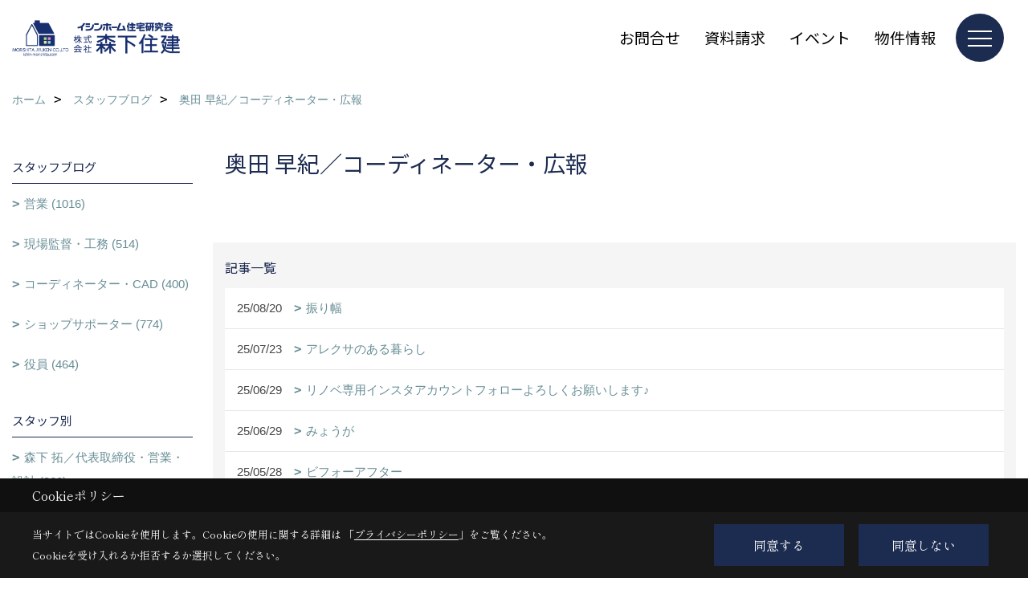

--- FILE ---
content_type: text/html; charset=UTF-8
request_url: https://www.ishin-morishita.com/co_diary/c/414/434/
body_size: 12107
content:
<!DOCTYPE html>
<html lang="ja">
<head prefix="og: http://ogp.me/ns# fb: http://ogp.me/ns/fb# article: http://ogp.me/ns/article#">
<script>if(self != top){window['ga-disable-G-NDKQWF4FCZ'] = true;top.location=self.location;}</script>


<script>(function(w,d,s,l,i){w[l]=w[l]||[];w[l].push({'gtm.start':
new Date().getTime(),event:'gtm.js'});var f=d.getElementsByTagName(s)[0],
j=d.createElement(s),dl=l!='dataLayer'?'&l='+l:'';j.async=true;j.src=
'https://www.googletagmanager.com/gtm.js?id='+i+dl;f.parentNode.insertBefore(j,f);
})(window,document,'script','dataLayer','GTM-T4W8HHP');</script>

<meta http-equiv="Content-Type" content="text/html; charset=utf-8">
<base href="https://www.ishin-morishita.com/">
<title>奥田 早紀／コーディネーター・広報 京都で注文住宅を建てるならおまかせください</title>

<meta name="viewport" content="width=device-width,initial-scale=1">
<meta http-equiv="X-UA-Compatible" content="IE=edge">
<meta http-equiv="Expires" content="14400">
<meta name="format-detection" content="telephone=no">
<meta name="keywords" content="奥田 早紀／コーディネーター・広報,京都,注文住宅,新築,リフォーム,リノベーション">
<meta name="description" content="奥田 早紀／コーディネーター・広報 京都で注文住宅を建てるならおまかせください。新築・リフォーム・リノベーションなど、住宅のことなら何でもご相談下さい。不動産情報やお役立ち知識も満載です。">

<meta name="SKYPE_TOOLBAR" content="SKYPE_TOOLBAR_PARSER_COMPATIBLE">
<meta name="apple-mobile-web-app-title" content="イシンホーム株式会社森下住建　本社 綾部・福知山店">
<meta property="og:type" content="article" />
<meta property="og:url" content="https://www.ishin-morishita.com/co_diary/c/414/434/" />
<meta property="og:title" content="奥田 早紀／コーディネーター・広報 京都で注文住宅を建てるならおまかせください" />
<meta property="og:description" content="奥田 早紀／コーディネーター・広報 京都で注文住宅を建てるならおまかせください。新築・リフォーム・リノベーションなど、住宅のことなら何でもご相談下さい。不動産情報やお役立ち知識も満載です。" />
<meta property="og:image" content="https://www.ishin-morishita.com/assets/img/amp-default.png" />
<meta property="og:site_name" content="綾部市・福知山市で注文住宅・リフォームなら森下住建へお任せください" />
<meta property="og:locale" content="ja_JP" />
<meta name="twitter:card" content="summary" />







<link rel="stylesheet" href="css/base.css?v=202601181106">
<link rel="stylesheet" href="assets/templates/css/site_design.css?v=202601181106">

<link rel="stylesheet" href="assets/css/swiper.min.css">
<link rel="stylesheet" href="css/as_co.css?202601181106">

<link rel="preconnect" href="https://fonts.googleapis.com">
<link rel="preconnect" href="https://fonts.gstatic.com" crossorigin>
<link href="https://fonts.googleapis.com/css2?family=Noto+Sans+JP&family=Shippori+Mincho&display=swap" rel="stylesheet">

<link rel="icon" href="https://www.ishin-morishita.com/favicon.ico">
<link rel="apple-touch-icon" href="https://www.ishin-morishita.com/assets/img/apple-touch-icon.png">

<script src="assets/js/jquery-2.2.4.min.js"></script>
<script defer>document.addEventListener('DOMContentLoaded', function(){const imagesDom = document.querySelectorAll('.rte_area img, .lazy img');imagesDom.forEach(img => {const width = img.getAttribute('width');const height = img.getAttribute('height');if (width && height) {img.style.aspectRatio = `${width} / ${height}`;}img.dataset.layzr = img.src;img.src = 'assets/img/blank.gif';});
});</script>


<script type="application/ld+json">{"@context": "http://schema.org","@type": "Organization","name": "イシンホーム株式会社森下住建　本社 綾部・福知山店","url": "https://www.ishin-morishita.com/","logo": "https://www.ishin-morishita.com/./assets/article_image_save/RFs20241203110851.png","image": "","address": {"@type": "PostalAddress","postalCode": "623-0031","addressCountry": "JP","addressRegion": "京都府","addressLocality": "綾部市","streetAddress": "味方町鴨ノ堂96-2"}}</script><script type="application/ld+json">{"@context": "http://schema.org","@type": "Article","headline": "奥田 早紀／コーディネーター・広報 京都で注文住宅を建てるならおまかせください","url": "https://www.ishin-morishita.com/co_diary/c/414/434/","description": "奥田 早紀／コーディネーター・広報 京都で注文住宅を建てるならおまかせください。新築・リフォーム・リノベーションなど、住宅のことなら何でもご相談下さい。不動産情報やお役立ち知識も満載です。","datePublished": "2025-08-20","dateModified": "2025-08-20","author": {"@type": "Organization","name": "イシンホーム株式会社森下住建　本社 綾部・福知山店"}}</script>
</head>

<body id="page57" class="normal">
<noscript><iframe src="https://www.googletagmanager.com/ns.html?id=GTM-T4W8HHP" height="0" width="0" style="display:none;visibility:hidden"></iframe></noscript>
<a id="top" name="top"></a>

<header id="mainHeader" class="wbg">
<section id="header">

<a href="https://www.ishin-morishita.com/" id="logo"><img src="./assets/article_image_save/RFs20241203110851.png" alt="森下住建" width="400" height="120"></a>
<div id="headBtns">
<ul class="flx">
<li class="btn01"><a class="wf1" href="toiawase/index.html" id="header_menu01">お問合せ</a></li>
<li class="btn02"><a class="wf1" href="siryo/index.html" id="header_menu02">資料請求</a></li>
<li class="btn03"><a class="wf1" href="co_event.html" id="header_menu03">イベント</a></li>
<li class="btn04"><a class="wf1" href="co_bukken.html" id="header_menu04">物件情報</a></li>

</ul>
</div>
<div id="spbtn" class="spbtn bg"><div class="menu-button"><span class="tbn wbg"></span><span class="mbn wbg"></span><span class="bbn wbg"></span></div></div>
</section>

<nav id="navi">
<div class="inner">
<div class="navi">
<div id="gn1"><div class="bbc smn wf1">家を見る</div><ul><li><a class="bc wf1" id="menu写真集" href="co_photo.html">・写真集</a></li><li><a class="bc wf1" id="menu現場レポート" href="co_seko_voice.html">・現場レポート</a></li><li><a class="bc wf1" id="menu完工事例" href="co_kanko_voice.html">・完工事例</a></li><li><a class="bc wf1" id="menuお客様の声" href="co_visit.html">・お客様の声</a></li><li><a class="bc wf1" id="menuYouTube見学会" href="co_navi/5ea361e00acf6882dde4a321f3f8e1b2-516.html">・YouTube見学会</a></li></ul></div><div id="gn2"><div class="bbc smn wf1">イシンホームの家</div><ul><li><a class="bc wf1" id="menuイシンホーム住宅研究会とは" href="co_navi/af3938d621b80e95107fd2fd5d610860-331.html">・イシンホーム住宅研究会とは</a></li><li><a class="bc wf1" id="menu震災ボランティアから始まった研究・開発30年の歴史" href="co_navi/9713db9c0a7a711ccd92916e73612134-386.html">・震災ボランティアから始まった研究・開発30年の歴史</a></li><li><a class="bc wf1" id="menu家事1/2設計" href="co_navi/85d02af121801262c5b5288094685a49-385.html">・家事1/2設計</a></li><li><a class="bc wf1" id="menuエネルギー自給自足の家" href="co_navi/c1b755a1ef9c8832cd261c14e7213191-513.html">・エネルギー自給自足の家</a></li><li><a class="bc wf1" id="menu減震ブレーキ工法" href="co_navi/bc44178d8855f17b1b0213b973a9e947-554.html">・減震ブレーキ工法</a></li><li><a class="bc wf1" id="menu耐震金物工法" href="co_navi/c1b5a113a55207a40314d0c6784fe490-555.html">・耐震金物工法</a></li><li><a class="bc wf1" id="menu国産高級桧柱" href="co_navi/c8012ab68d1d48d4b93cd3b8847aac02-556.html">・国産高級桧柱</a></li><li><a class="bc wf1" id="menuアレルギーから家族を守るEco-i換気システム" href="co_navi/ae151f937a84e99edc9fbc22e71001ad-557.html">・アレルギーから家族を守るEco-i換気システム</a></li><li><a class="bc wf1" id="menu省エネ設備" href="co_navi/61019ebe3afed713004c305d573d8bb5-558.html">・省エネ設備</a></li></ul></div><div id="gn3"><div class="bbc smn wf1">リフォーム・リノベ</div><ul><li><a class="bc wf1" id="menu森下住建のリノベーション・リフォーム" href="co_navi/064335506ca89179e79fc991323c0bd7-364.html">・森下住建のリノベーション・リフォーム</a></li><li><a class="bc wf1" id="menuリノベ・リフォーム完工事例" href="co_kanko_voice/c/508/525/">・リノベ・リフォーム完工事例</a></li><li><a class="bc wf1" id="menuリノベ・リフォーム施工事例" href="co_photo/c/472/473/">・リノベ・リフォーム施工事例</a></li></ul></div><div id="gn4"><div class="bbc smn wf1">完成見学会情報</div><ul><li><a class="bc wf1" id="menu完成見学会" href="co_event.html">・完成見学会</a></li><li><a class="bc wf1" id="menuイベント報告" href="co_event_rp.html">・イベント報告</a></li></ul></div><div id="gn5"><div class="bbc smn wf1">土地分譲情報</div><ul><li><a class="bc wf1" id="menu物件情報" href="co_bukken.html">・物件情報</a></li><li><a class="bc wf1" id="menu土地探し専用IDプレゼント" href="co_navi/7d4c903854b94aec64be8e8588ef4f20-559.html">・土地探し専用IDプレゼント</a></li></ul></div><div id="gn6"><div class="bbc smn wf1">私たちのこと</div><ul><li><a class="bc wf1" id="menu会社概要" href="co_navi/ec314cdef6694fcbec284b855b1de69b-254.html">・会社概要</a></li><li><a class="bc wf1" id="menuスタッフ紹介" href="co_staff.html">・スタッフ紹介</a></li><li><a class="bc wf1" id="menu森下住建の家づくり" href="co_navi/a8b43789d69e2d6bad9c45be2ea2d14d-552.html">・森下住建の家づくり</a></li><li><a class="bc wf1" id="menu家づくりの流れ" href="co_navi/b697e00e293e7c71ef7f48e5bf38c6df-553.html">・家づくりの流れ</a></li><li><a class="bc wf1" id="menuプライバシーポリシー" href="co_navi/94ea866389f780eca83b74319a385662-389.html">・プライバシーポリシー</a></li><li><a class="bc wf1" id="menuSNSインフォメーション" href="co_navi/648d20bb900e97f4bdbfc98f8b8bd48e-514.html">・SNSインフォメーション</a></li><li><a class="bc wf1" id="menu採用情報" href="co_navi/a16668fc93b44c9c7e17bd58d0abf9e3-579.html">・採用情報</a></li></ul></div><div id="gn7"><div class="bbc smn wf1">ブログ</div><ul><li><a class="bc wf1" id="menuブログ" href="co_navi/3a496d77eebcadb3cb3814f596082802-261.html">・ブログ</a></li></ul></div>
</div>

<div class="infoBox">
<div class="btn">
<ul>
<li class="btn01"><a class="wf1 wbc bg"  href="toiawase/index.html" id="btn_menu01">お問合せ</a></li>
<li class="btn02"><a class="wf1 wbc sbg" href="siryo/index.html" id="btn_menu02">資料請求</a></li>
<li class="btn03"><a class="wf1 wbc bg" href="co_event.html" id="btn_menu03">完成見学会</a></li>
</ul>
</div>
<div class="tel wf1 fwb">tel.<a href="tel:0773-40-5070" id="menu_tel">0773-40-5070</a></div>
<div class="info">[営業時間]　10:00〜18:00<br>[定休日]　年中無休</div>
<aside class="snsBox">
<ul class="flx">
<li><a href="https://www.facebook.com/ishin.morishita/" target="_blank"><img src="./assets/article_image_save/nAz20241203112239r.png" alt="facebook" width="30" height="30"></a></li><li><a href="https://www.instagram.com/ishin_morishita/" target="_blank"><img src="./assets/article_image_save/tby20241203112244r.png" alt="Instagram" width="30" height="30"></a></li><li><a href="https://www.pinterest.jp/morishitajyuken/" target="_blank"><img src="./assets/article_image_save/NLp20241203112252r.png" alt="Pinterest" width="30" height="30"></a></li><li><a href="https://www.youtube.com/channel/UCXfgNYOWt9wJBJnRxLrhvlA/videos" target="_blank"><img src="./assets/article_image_save/oaS20241203112257r.png" alt="YouTube" width="30" height="30"></a></li><li><a href="https://line.me/R/ti/p/G_iIO7fvo2" target="_blank"><img src="./assets/article_image_save/lLN20241203112302r.png" alt="LINE" width="30" height="30"></a></li><li><a href="https://www.tiktok.com/@ishin_morishita" target="_blank"><img src="./assets/article_image_save/RMx20241203112316r.png" alt="TikTok" width="30" height="30"></a></li></ul>
</aside>

</div>
</div>
</nav>

</header>


<main id="wrapper">
<article>


<section id="contents" class="clf">


<div id="breadCrumbs" class="clearfix">
<ul itemscope itemtype="http://schema.org/BreadcrumbList">
<li itemprop="itemListElement" itemscope itemtype="http://schema.org/ListItem"><a href="https://www.ishin-morishita.com/" itemprop="item"><span itemprop="name">ホーム</span></a><meta itemprop="position" content="1" /></li>
<li itemprop="itemListElement" itemscope itemtype="http://schema.org/ListItem"><a href="https://www.ishin-morishita.com/co_diary.html" itemprop="item"><span itemprop="name">スタッフブログ</span></a><meta itemprop="position" content="2" /></li>
<li itemprop="itemListElement" itemscope itemtype="http://schema.org/ListItem"><a href="https://www.ishin-morishita.com//co_diary/c/414/434/" itemprop="item"><span itemprop="name">奥田 早紀／コーディネーター・広報</span></a><meta itemprop="position" content="3" /></li>
</ul>
</div>

<div id="mainCont">
<h1 id="title" class="wf1 tbc">奥田 早紀／コーディネーター・広報</h1>
<p>&nbsp;</p>
<aside id="article_list" class="bg4">
<h2 class="wf1 tbc">記事一覧</h2>
<ul>
<li class="wbg"><a href="co_diary/3c246c491823a92f755a56a899af383d-434.html"><span class="date bc2">25/08/20</span><span class="pt">振り幅</span></a></li>
<li class="wbg"><a href="co_diary/f3d8a8236223a9fabb67b35868327566-434.html"><span class="date bc2">25/07/23</span><span class="pt">アレクサのある暮らし</span></a></li>
<li class="wbg"><a href="co_diary/f2b73c085f96a83d338b387876709c46-434.html"><span class="date bc2">25/06/29</span><span class="pt">リノベ専用インスタアカウントフォローよろしくお願いします♪</span></a></li>
<li class="wbg"><a href="co_diary/db9ab9fc72a88f665769bf169ce16a5d-434.html"><span class="date bc2">25/06/29</span><span class="pt">みょうが</span></a></li>
<li class="wbg"><a href="co_diary/30722395e35d26be9cd37ba4878a4bd5-434.html"><span class="date bc2">25/05/28</span><span class="pt">ビフォーアフター</span></a></li>
<li class="wbg"><a href="co_diary/267be1a4afa871e618b96a0013be3c11-434.html"><span class="date bc2">25/05/25</span><span class="pt">麦秋の候</span></a></li>
<li class="wbg"><a href="co_diary/77a53e9925dff129d0b2e3ad567620b2-434.html"><span class="date bc2">25/04/26</span><span class="pt">完成見学会開催中</span></a></li>
<li class="wbg"><a href="co_diary/0ee7ca3bc21860494cbe4f265b67cc09-434.html"><span class="date bc2">25/04/25</span><span class="pt">お引渡しおめでとうございます！</span></a></li>
<li class="wbg"><a href="co_diary/ef06de39f031068a417c87b8b450b11d-434.html"><span class="date bc2">25/03/17</span><span class="pt">3/22sat NEW OPEN</span></a></li>
<li class="wbg"><a href="co_diary/f6df7d6eab2b8690e4895fac82471eae-434.html"><span class="date bc2">25/03/11</span><span class="pt">マグネット</span></a></li>
<li class="wbg"><a href="co_diary/76b2fda2a812155dc7f7ef7ba5361107-434.html"><span class="date bc2">25/02/22</span><span class="pt">ルームツアー</span></a></li>
<li class="wbg"><a href="co_diary/fedc7a50ff58ad9fa4464754504485e9-434.html"><span class="date bc2">25/01/21</span><span class="pt">見学会続々開催</span></a></li>
<li class="wbg"><a href="co_diary/3c799d80f7dad073717075513e373484-434.html"><span class="date bc2">25/01/05</span><span class="pt">明日から通常営業STARTです。</span></a></li>
<li class="wbg"><a href="co_diary/9625988b2119e1a4c840384b27341c90-434.html"><span class="date bc2">24/09/03</span><span class="pt">壁紙・照明器具等打ち合わせ中です。</span></a></li>
<li class="wbg"><a href="co_diary/bec808338f80a9eda857d42cd8d1c0e2-434.html"><span class="date bc2">24/04/27</span><span class="pt">回遊動線</span></a></li>
<li class="wbg"><a href="co_diary/40e2664ff21e7c41ba60cbaaf03fa6ab-434.html"><span class="date bc2">24/03/13</span><span class="pt">新幹線いよいよ</span></a></li>
<li class="wbg"><a href="co_diary/6a666bd78a2e49fc1af733927146624e-434.html"><span class="date bc2">24/02/28</span><span class="pt">もうすぐひな祭り</span></a></li>
<li class="wbg"><a href="co_diary/31a2075d731bfe971581d2913cf4d6e9-434.html"><span class="date bc2">24/02/23</span><span class="pt">家族ロッカー</span></a></li>
<li class="wbg"><a href="co_diary/debb95d27a2a9bad62b91231fba5bb78-434.html"><span class="date bc2">24/02/13</span><span class="pt">リフォーム工事お世話になりました。</span></a></li>
<li class="wbg"><a href="co_diary/faa9324f5dc27e298172d8ecdd1f1131-434.html"><span class="date bc2">24/02/07</span><span class="pt">グレートーンコーディネート</span></a></li>
</ul>
</aside>

<form name="pager_form" method="GET" action=""><input type="hidden" name="current" value="1"/></form>
<div class="pager">
<p class="currentPage tac bc2">1ページ&nbsp;（全8ページ中）</p>
<ul>
<li class="first"><a ></a></li>
<li class="prev"><a ></a></li>
<li class="page"><a class="current wbc bg">1</a></li>
<li class="page"><a href="javascript:fnPagerMove('2')">2</a></li>
<li class="page"><a href="javascript:fnPagerMove('3')">3</a></li>
<li class="page"><a href="javascript:fnPagerMove('4')">4</a></li>
<li class="page"><a href="javascript:fnPagerMove('5')">5</a></li>
<li class="page"><a href="javascript:fnPagerMove('6')">6</a></li>
<li class="next"><a href="javascript:fnPagerMove('2');"></a></li>
<li class="last"><a href="javascript:fnPagerMove('8')"></a></li>
</ul>
</div>


</div>


<aside id="side_menu_diary">

<div id="dCatList">
<h2 class="wf1 tbc bdb solid bbl">スタッフブログ</h2>
<ul class="cate_sub">
<li><a href="co_diary/c/103/573/">営業 (1016)</a></li><li><a href="co_diary/c/103/575/">現場監督・工務 (514)</a></li><li><a href="co_diary/c/103/576/">コーディネーター・CAD (400)</a></li><li><a href="co_diary/c/103/577/">ショップサポーター (774)</a></li><li><a href="co_diary/c/103/578/">役員 (464)</a></li></ul>
<h2 class="wf1 tbc bdb solid bbl">スタッフ別</h2>
<ul class="cate_sub">
<li><a href="co_diary/c/414/415/">森下 拓／代表取締役・営業・設計 (260)</a></li><li><a href="co_diary/c/414/416/">森下 真一／取締役会長 (100)</a></li><li><a href="co_diary/c/414/417/">森下 より子／取締役専務 (349)</a></li><li><a href="co_diary/c/414/418/">大嶋 康久／営業 (315)</a></li><li><a href="co_diary/c/414/421/">太田 智子／営業 (232)</a></li><li><a href="co_diary/c/414/424/">入江 健士／現場監督 (97)</a></li><li><a href="co_diary/c/414/425/">義積 友也／現場監督 (297)</a></li><li><a href="co_diary/c/414/427/">山田 敏幸／営業 (132)</a></li><li><a href="co_diary/c/414/429/">梶村 淳代／ショップサポーター・検査員 (204)</a></li><li><a href="co_diary/c/414/431/">森下 梢／経理・ショップサポーター (207)</a></li><li><a href="co_diary/c/414/433/">余田 友美／経理・ショップサポーター (361)</a></li><li><a href="co_diary/c/414/434/">奥田 早紀／コーディネーター・広報 (143)</a></li><li><a href="co_diary/c/414/497/">常石 絵理／CAD・検査員 (156)</a></li><li><a href="co_diary/c/414/499/">堀内 一磨／現場補佐・積算・設計 (123)</a></li><li><a href="co_diary/c/414/527/">尾松 朗／営業 (34)</a></li><li><a href="co_diary/c/414/533/">服部 颯紀／CAD・設計 (43)</a></li><li><a href="co_diary/c/414/546/">近成 奈緒／コーディネーター (61)</a></li><li><a href="co_diary/c/414/547/">出野 翔／営業・設計 (60)</a></li><li><a href="co_diary/c/414/563/">谷口 鉱来／現場監督 (10)</a></li><li><a href="co_diary/c/414/569/">髙山 健一／現場監督 (6)</a></li><li><a href="co_diary/c/414/586/">坂田 夏音／ショップサポーター (10)</a></li></ul>
</div>


<div id="calendar" class="bg2">
<h2 class="wf1 bc2 tac bdb solid bbl">2026年01月</h2>
<table class="bc2">
<thead><tr><th>日</th><th>月</th><th>火</th><th>水</th><th>木</th><th>金</th><th>土</th></tr></thead>
<tbody>
<tr>
<td>&nbsp;</td>
<td>&nbsp;</td>
<td>&nbsp;</td>
<td>&nbsp;</td>
<td>1</td>
<td>2</td>
<td>3</td>
</tr>
<tr>
<td><a href="co_diary/calender/20260104.html">4</a></td>
<td><a href="co_diary/calender/20260105.html">5</a></td>
<td><a href="co_diary/calender/20260106.html">6</a></td>
<td><a href="co_diary/calender/20260107.html">7</a></td>
<td>8</td>
<td><a href="co_diary/calender/20260109.html">9</a></td>
<td>10</td>
</tr>
<tr>
<td><a href="co_diary/calender/20260111.html">11</a></td>
<td><a href="co_diary/calender/20260112.html">12</a></td>
<td><a href="co_diary/calender/20260113.html">13</a></td>
<td><a href="co_diary/calender/20260114.html">14</a></td>
<td><a href="co_diary/calender/20260115.html">15</a></td>
<td>16</td>
<td>17</td>
</tr>
<tr>
<td><a href="co_diary/calender/20260118.html">18</a></td>
<td>19</td>
<td>20</td>
<td>21</td>
<td>22</td>
<td>23</td>
<td>24</td>
</tr>
<tr>
<td>25</td>
<td>26</td>
<td>27</td>
<td>28</td>
<td>29</td>
<td>30</td>
<td>31</td>
</tr>
</tbody>
</table>
<div class="clearfix np bdt solid bbl"><a class="prev" href="co_diary/calender/202512.html">前月</a><a class="next" href="co_diary/calender/202602.html">翌月</a></div>
</div>



<div id="archiveBox">
<h2 class="wf1 tbc bdb solid bbl">アーカイブ</h2>
<form name="archive" method="POST" action="">
<select name="number" id="number_select" onchange="document.location=form.number.options[form.number.selectedIndex].value;">
<option selected="selected">月別で見る</option>
<option value="co_diary/calender/202601.html"><a href="co_diary/calender/202601.html">2026年01月(24 件)</a></option>
<option value="co_diary/calender/202512.html"><a href="co_diary/calender/202512.html">2025年12月(32 件)</a></option>
<option value="co_diary/calender/202511.html"><a href="co_diary/calender/202511.html">2025年11月(34 件)</a></option>
<option value="co_diary/calender/202510.html"><a href="co_diary/calender/202510.html">2025年10月(39 件)</a></option>
<option value="co_diary/calender/202509.html"><a href="co_diary/calender/202509.html">2025年09月(38 件)</a></option>
<option value="co_diary/calender/202508.html"><a href="co_diary/calender/202508.html">2025年08月(33 件)</a></option>
<option value="co_diary/calender/202507.html"><a href="co_diary/calender/202507.html">2025年07月(30 件)</a></option>
<option value="co_diary/calender/202506.html"><a href="co_diary/calender/202506.html">2025年06月(46 件)</a></option>
<option value="co_diary/calender/202505.html"><a href="co_diary/calender/202505.html">2025年05月(46 件)</a></option>
<option value="co_diary/calender/202504.html"><a href="co_diary/calender/202504.html">2025年04月(25 件)</a></option>
<option value="co_diary/calender/202503.html"><a href="co_diary/calender/202503.html">2025年03月(29 件)</a></option>
<option value="co_diary/calender/202502.html"><a href="co_diary/calender/202502.html">2025年02月(29 件)</a></option>
<option value="co_diary/calender/202501.html"><a href="co_diary/calender/202501.html">2025年01月(38 件)</a></option>
<option value="co_diary/calender/202412.html"><a href="co_diary/calender/202412.html">2024年12月(20 件)</a></option>
<option value="co_diary/calender/202411.html"><a href="co_diary/calender/202411.html">2024年11月(32 件)</a></option>
<option value="co_diary/calender/202410.html"><a href="co_diary/calender/202410.html">2024年10月(24 件)</a></option>
<option value="co_diary/calender/202409.html"><a href="co_diary/calender/202409.html">2024年09月(37 件)</a></option>
<option value="co_diary/calender/202408.html"><a href="co_diary/calender/202408.html">2024年08月(30 件)</a></option>
<option value="co_diary/calender/202407.html"><a href="co_diary/calender/202407.html">2024年07月(23 件)</a></option>
<option value="co_diary/calender/202406.html"><a href="co_diary/calender/202406.html">2024年06月(30 件)</a></option>
<option value="co_diary/calender/202405.html"><a href="co_diary/calender/202405.html">2024年05月(40 件)</a></option>
<option value="co_diary/calender/202404.html"><a href="co_diary/calender/202404.html">2024年04月(42 件)</a></option>
<option value="co_diary/calender/202403.html"><a href="co_diary/calender/202403.html">2024年03月(36 件)</a></option>
<option value="co_diary/calender/202402.html"><a href="co_diary/calender/202402.html">2024年02月(42 件)</a></option>
<option value="co_diary/calender/202401.html"><a href="co_diary/calender/202401.html">2024年01月(31 件)</a></option>
<option value="co_diary/calender/202312.html"><a href="co_diary/calender/202312.html">2023年12月(25 件)</a></option>
<option value="co_diary/calender/202311.html"><a href="co_diary/calender/202311.html">2023年11月(47 件)</a></option>
<option value="co_diary/calender/202310.html"><a href="co_diary/calender/202310.html">2023年10月(31 件)</a></option>
<option value="co_diary/calender/202309.html"><a href="co_diary/calender/202309.html">2023年09月(28 件)</a></option>
<option value="co_diary/calender/202308.html"><a href="co_diary/calender/202308.html">2023年08月(28 件)</a></option>
<option value="co_diary/calender/202307.html"><a href="co_diary/calender/202307.html">2023年07月(34 件)</a></option>
<option value="co_diary/calender/202306.html"><a href="co_diary/calender/202306.html">2023年06月(37 件)</a></option>
<option value="co_diary/calender/202305.html"><a href="co_diary/calender/202305.html">2023年05月(33 件)</a></option>
<option value="co_diary/calender/202304.html"><a href="co_diary/calender/202304.html">2023年04月(29 件)</a></option>
<option value="co_diary/calender/202303.html"><a href="co_diary/calender/202303.html">2023年03月(30 件)</a></option>
<option value="co_diary/calender/202302.html"><a href="co_diary/calender/202302.html">2023年02月(34 件)</a></option>
<option value="co_diary/calender/202301.html"><a href="co_diary/calender/202301.html">2023年01月(34 件)</a></option>
<option value="co_diary/calender/202212.html"><a href="co_diary/calender/202212.html">2022年12月(34 件)</a></option>
<option value="co_diary/calender/202211.html"><a href="co_diary/calender/202211.html">2022年11月(28 件)</a></option>
<option value="co_diary/calender/202210.html"><a href="co_diary/calender/202210.html">2022年10月(36 件)</a></option>
<option value="co_diary/calender/202209.html"><a href="co_diary/calender/202209.html">2022年09月(36 件)</a></option>
<option value="co_diary/calender/202208.html"><a href="co_diary/calender/202208.html">2022年08月(45 件)</a></option>
<option value="co_diary/calender/202207.html"><a href="co_diary/calender/202207.html">2022年07月(42 件)</a></option>
<option value="co_diary/calender/202206.html"><a href="co_diary/calender/202206.html">2022年06月(34 件)</a></option>
<option value="co_diary/calender/202205.html"><a href="co_diary/calender/202205.html">2022年05月(43 件)</a></option>
<option value="co_diary/calender/202204.html"><a href="co_diary/calender/202204.html">2022年04月(46 件)</a></option>
<option value="co_diary/calender/202203.html"><a href="co_diary/calender/202203.html">2022年03月(41 件)</a></option>
<option value="co_diary/calender/202202.html"><a href="co_diary/calender/202202.html">2022年02月(34 件)</a></option>
<option value="co_diary/calender/202201.html"><a href="co_diary/calender/202201.html">2022年01月(35 件)</a></option>
<option value="co_diary/calender/202112.html"><a href="co_diary/calender/202112.html">2021年12月(32 件)</a></option>
<option value="co_diary/calender/202111.html"><a href="co_diary/calender/202111.html">2021年11月(45 件)</a></option>
<option value="co_diary/calender/202110.html"><a href="co_diary/calender/202110.html">2021年10月(48 件)</a></option>
<option value="co_diary/calender/202109.html"><a href="co_diary/calender/202109.html">2021年09月(36 件)</a></option>
<option value="co_diary/calender/202108.html"><a href="co_diary/calender/202108.html">2021年08月(29 件)</a></option>
<option value="co_diary/calender/202107.html"><a href="co_diary/calender/202107.html">2021年07月(30 件)</a></option>
<option value="co_diary/calender/202106.html"><a href="co_diary/calender/202106.html">2021年06月(26 件)</a></option>
<option value="co_diary/calender/202105.html"><a href="co_diary/calender/202105.html">2021年05月(30 件)</a></option>
<option value="co_diary/calender/202104.html"><a href="co_diary/calender/202104.html">2021年04月(21 件)</a></option>
<option value="co_diary/calender/202103.html"><a href="co_diary/calender/202103.html">2021年03月(26 件)</a></option>
<option value="co_diary/calender/202102.html"><a href="co_diary/calender/202102.html">2021年02月(29 件)</a></option>
<option value="co_diary/calender/202101.html"><a href="co_diary/calender/202101.html">2021年01月(28 件)</a></option>
<option value="co_diary/calender/202012.html"><a href="co_diary/calender/202012.html">2020年12月(102 件)</a></option>
<option value="co_diary/calender/202011.html"><a href="co_diary/calender/202011.html">2020年11月(113 件)</a></option>
<option value="co_diary/calender/202010.html"><a href="co_diary/calender/202010.html">2020年10月(120 件)</a></option>
<option value="co_diary/calender/202009.html"><a href="co_diary/calender/202009.html">2020年09月(112 件)</a></option>
<option value="co_diary/calender/202008.html"><a href="co_diary/calender/202008.html">2020年08月(97 件)</a></option>
<option value="co_diary/calender/202007.html"><a href="co_diary/calender/202007.html">2020年07月(114 件)</a></option>
<option value="co_diary/calender/202006.html"><a href="co_diary/calender/202006.html">2020年06月(87 件)</a></option>
<option value="co_diary/calender/202005.html"><a href="co_diary/calender/202005.html">2020年05月(74 件)</a></option>
<option value="co_diary/calender/202004.html"><a href="co_diary/calender/202004.html">2020年04月(95 件)</a></option>
<option value="co_diary/calender/202003.html"><a href="co_diary/calender/202003.html">2020年03月(80 件)</a></option>
<option value="co_diary/calender/202002.html"><a href="co_diary/calender/202002.html">2020年02月(82 件)</a></option>
<option value="co_diary/calender/202001.html"><a href="co_diary/calender/202001.html">2020年01月(76 件)</a></option>
<option value="co_diary/calender/201911.html"><a href="co_diary/calender/201911.html">2019年11月(2 件)</a></option>
<option value="co_diary/calender/201910.html"><a href="co_diary/calender/201910.html">2019年10月(1 件)</a></option>
<option value="co_diary/calender/201906.html"><a href="co_diary/calender/201906.html">2019年06月(3 件)</a></option>
<option value="co_diary/calender/201904.html"><a href="co_diary/calender/201904.html">2019年04月(3 件)</a></option>
<option value="co_diary/calender/201901.html"><a href="co_diary/calender/201901.html">2019年01月(1 件)</a></option>
<option value="co_diary/calender/201809.html"><a href="co_diary/calender/201809.html">2018年09月(2 件)</a></option>
</select>
</form>
</div>



<div id="spCat">
<form>
<select name="category" onchange="document.location=form.category.options[form.category.selectedIndex].value;">
<option selected="selected">スタッフブログ</option>
<option value="co_diary/c/103/573/">営業(1016)<option value="co_diary/c/103/575/">現場監督・工務(514)<option value="co_diary/c/103/576/">コーディネーター・CAD(400)<option value="co_diary/c/103/577/">ショップサポーター(774)<option value="co_diary/c/103/578/">役員(464)</select>
</form>
<form>
<select name="category" onchange="document.location=form.category.options[form.category.selectedIndex].value;">
<option selected="selected">スタッフ別</option>
<option value="co_diary/c/414/415/">森下 拓／代表取締役・営業・設計(260)<option value="co_diary/c/414/416/">森下 真一／取締役会長(100)<option value="co_diary/c/414/417/">森下 より子／取締役専務(349)<option value="co_diary/c/414/418/">大嶋 康久／営業(315)<option value="co_diary/c/414/421/">太田 智子／営業(232)<option value="co_diary/c/414/424/">入江 健士／現場監督(97)<option value="co_diary/c/414/425/">義積 友也／現場監督(297)<option value="co_diary/c/414/427/">山田 敏幸／営業(132)<option value="co_diary/c/414/429/">梶村 淳代／ショップサポーター・検査員(204)<option value="co_diary/c/414/431/">森下 梢／経理・ショップサポーター(207)<option value="co_diary/c/414/433/">余田 友美／経理・ショップサポーター(361)<option value="co_diary/c/414/434/">奥田 早紀／コーディネーター・広報(143)<option value="co_diary/c/414/497/">常石 絵理／CAD・検査員(156)<option value="co_diary/c/414/499/">堀内 一磨／現場補佐・積算・設計(123)<option value="co_diary/c/414/527/">尾松 朗／営業(34)<option value="co_diary/c/414/533/">服部 颯紀／CAD・設計(43)<option value="co_diary/c/414/546/">近成 奈緒／コーディネーター(61)<option value="co_diary/c/414/547/">出野 翔／営業・設計(60)<option value="co_diary/c/414/563/">谷口 鉱来／現場監督(10)<option value="co_diary/c/414/569/">髙山 健一／現場監督(6)<option value="co_diary/c/414/586/">坂田 夏音／ショップサポーター(10)</select>
</form>
</div>
</aside>

</section>
</article>
</main>

<footer class="wbg">

<section id="companyInfo" class="inner">
<aside class="snsBox">
<ul class="flx">
<li><a href="https://www.facebook.com/ishin.morishita/" target="_blank"><img src="./assets/article_image_save/nAz20241203112239r.png" alt="facebook" width="30" height="30"></a></li><li><a href="https://www.instagram.com/ishin_morishita/" target="_blank"><img src="./assets/article_image_save/tby20241203112244r.png" alt="Instagram" width="30" height="30"></a></li><li><a href="https://www.pinterest.jp/morishitajyuken/" target="_blank"><img src="./assets/article_image_save/NLp20241203112252r.png" alt="Pinterest" width="30" height="30"></a></li><li><a href="https://www.youtube.com/channel/UCXfgNYOWt9wJBJnRxLrhvlA/videos" target="_blank"><img src="./assets/article_image_save/oaS20241203112257r.png" alt="YouTube" width="30" height="30"></a></li><li><a href="https://line.me/R/ti/p/G_iIO7fvo2" target="_blank"><img src="./assets/article_image_save/lLN20241203112302r.png" alt="LINE" width="30" height="30"></a></li><li><a href="https://www.tiktok.com/@ishin_morishita" target="_blank"><img src="./assets/article_image_save/RMx20241203112316r.png" alt="TikTok" width="30" height="30"></a></li></ul>
</aside>


<p>
イシンホーム株式会社森下住建　本社 綾部・福知山店<br>
〒623-0031　<br class="sp">
京都府綾部市味方町鴨ノ堂96-2　<a href="https://goo.gl/maps/kPVvQxuh2ceiPhC58" target="_blank" class="pt">地図</a>　<br class="tb">
TEL：<a href="tel:0773-40-5070" id="footer_tel1">0773-40-5070</a>　<br class="sp">
FAX：0773-40-5071<br>
＜営業時間＞10:00〜18:00　<br class="sp">
＜定休日＞年中無休
</p>



<p>
丹波店<br>
〒669-4132　<br class="sp">
兵庫県丹波市春日町野村2482-3　<a href="https://goo.gl/maps/4r9tHWszeEoBkPmb6" target="_blank" class="pt">地図</a>　<br class="tb">
TEL：<a href="tel:0795-74-1600" id="footer_tel2">0795-74-1600</a>　<br class="sp">
FAX：0795-74-3211<br>
＜営業時間＞10:00～17:00　<br class="sp">
＜定休日＞年中無休
</p>



<p>
小浜店<br>
〒917-0241　<br class="sp">
 福井県小浜市遠敷5-404　<a href="https://goo.gl/maps/WnCrsWsT3cn4G9Rs9" target="_blank" class="pt">地図</a>　<br class="tb">
TEL：<a href="tel:0770-56-5020" id="footer_tel3">0770-56-5020</a>　<br class="sp">
FAX：0770-56-5021<br>
＜営業時間＞10:00～17:00　<br class="sp">
＜定休日＞年中無休
</p>



<p>
TAMBASASAYAMA古民家リノベ店<br>
〒669-2322　<br class="sp">
丹波篠山市呉服町59番15(デカンショ通)　<a href="https://maps.app.goo.gl/fofwfEGLD869q32Q6" target="_blank" class="pt">地図</a>　<br class="tb">
TEL：<a href="tel:0795-74-1600" id="footer_tel3">0795-74-1600</a>　<br class="sp">
FAX：0795-74-3211<br>
＜営業時間＞10:00～16:00　<br class="sp">
＜定休日＞不定休
</p>









<div class="otherLink"><a href="sitemap.html" id="footer_sitemap" class="arrow">サイトマップ</a></div>

</section>
<section id="copyBox" class="sbg wbc"><div class="inner">Copyright (c) 株式会社森下住建. All Rights Reserved.<br><span class="separator"> | </span>Produced by <a class="wbc" href="https://www.goddess-c.com/" target="_blank">ゴデスクリエイト</a></div></section>
<section id="footer_link" class="wbg">
<div class="inner clf">
<div class="telInfo">
<div class="fd01">
<div class="telicon"><svg version="1.1" xmlns="http://www.w3.org/2000/svg" xmlns:xlink="http://www.w3.org/1999/xlink" x="0px" y="0px" width="30px" height="30px" viewBox="2.5 18.5 30 30" enable-background="new 2.5 18.5 30 30" xml:space="preserve"><path d="M18.918,34.674c-0.809,1.379-1.676,2.342-2.609,2.95c-0.875,0.534,0,0-1.572-0.935c-0.246-0.15-0.707-0.354-0.854-0.107l-2.305,3.928c-0.19,0.32-0.022,0.615,0.522,0.963c2.592,1.635,6.643-0.646,9.324-5.213c2.684-4.57,2.783-9.349,0.189-10.988c-0.547-0.347-0.881-0.36-1.066-0.043l-2.305,3.93c-0.146,0.242,0.24,0.578,0.48,0.738c1.524,1.021,1.58-0.037,1.524,1.021C20.156,32.057,19.727,33.296,18.918,34.674z"/></svg>
</div>
<span class="tlb wf1">0773-40-5070</span>
</div>
<div class="fd02 bc2 wf1">受付／10:00〜18:00　定休日／年中無休</div>
</div>
<ul>
<li class="fe"><a class="wf1 wbc bg" href="co_event.html" id="footer_menu01">完成見学会</a></li>
<li class="fs"><a class="wf1 wbc bg" href="siryo/index.html" id="footer_menu02">資料請求</a></li>
<li class="fs"><a class="wf1 wbc bg" href="toiawase/index.html" id="footer_menu03">お問合せ</a></li>
<li class="fb"><a class="wf1 wbc bg" href="co_bukken.html" id="footer_menu04">物件情報</a></li>
<li id="f_tel"><a class="wf1 wbc bg" href="tel:0773-40-5070" id="footer_tel_button">電話</a></li>
</ul>
</div>
</section>

</footer>





<div id="pageTop"><a href="#top" id="page_top"><?xml version="1.0" encoding="utf-8"?>
<!-- Generator: Adobe Illustrator 16.0.0, SVG Export Plug-In . SVG Version: 6.00 Build 0)  -->
<!DOCTYPE svg PUBLIC "-//W3C//DTD SVG 1.1//EN" "http://www.w3.org/Graphics/SVG/1.1/DTD/svg11.dtd">
<svg version="1.1" id="pagetop" xmlns="http://www.w3.org/2000/svg" xmlns:xlink="http://www.w3.org/1999/xlink" x="0px" y="0px" width="60px" height="60px" viewBox="0 0 60 60" enable-background="new 0 0 60 60" xml:space="preserve">
<circle id="bg" opacity="0.5" cx="30" cy="30" r="30"/>
<g id="arrow">
<rect x="18" y="21" fill="#FFFFFF" width="24" height="2"/>
<polyline fill="none" stroke="#FFFFFF" stroke-width="2" stroke-linecap="round" stroke-linejoin="round" stroke-miterlimit="10" points="41,38 30,27 19,38 "/>
</g>
</svg>
</a></div>
<aside id="ckb" class="wf2 wbg"><div class="ckb-header"><h3 class="wbc">Cookieポリシー</h3></div><div class="ckb-content"><div class="inner"><div class="cp-text wbc">当サイトではCookieを使用します。<br class="sp">Cookieの使用に関する詳細は 「<a class="wbc" href="co_navi/94ea866389f780eca83b74319a385662-389.html" target="_blank">プライバシーポリシー</a>」をご覧ください。<br>Cookieを受け入れるか拒否するか選択してください。</div><div class="cp-consent"><div class="cp-agree bg wbc">同意する</div><div class="cp-reject bg wbc">同意しない</div></div></div></div></aside>

<script src="assets/js/swiper-bundle.min.js"></script>

<script src="assets/js/layzr.min.js" defer></script>
<script src="assets/js/lightbox-2.6.min.js"></script>
<script src="assets/js/pager.js"></script>
<script async>
window.onload = function() {
var layzr = new Layzr({container: null,attr: 'data-layzr',retinaAttr: 'data-layzr-retina',bgAttr: 'data-layzr-bg',hiddenAttr: 'data-layzr-hidden',threshold: 0,callback: null});
$('link[rel="subresource"]').attr('rel', 'stylesheet');

}

$(function(){
var topBtn=$('#pageTop');
topBtn.hide();
if($('#footer_link').length){var fmn=$('#footer_link');fmn.hide();}
$(window).scroll(function(){if($(this).scrollTop()> 100){
topBtn.fadeIn();
if($('#footer_link').length){fmn.fadeIn();}
}else{
topBtn.fadeOut();
if($('#footer_link').length){fmn.fadeOut();}
};
});
topBtn.click(function(){$('body,html').animate({scrollTop: 0},1000);return false;});
var obj=$('#iframe');
obj.on('load',function(){var off=$('body').offset();$('body,html').animate({scrollTop: off.top,scrollLeft: off.left},0);});
});


$(".menu-button").click(function(){
var hdh = document.getElementById("header").offsetHeight;
$(this).toggleClass("active");
$("#navi").slideToggle("500");
$("#navi").css("top", hdh + "px");
$("#navi").css("max-height","calc(100svh - " + hdh + "px)");
});


$(function(){resizeWindow();});
window.addEventListener('resize', resizeWindow);

function resizeWindow(){
var hh = document.getElementById("mainHeader").offsetHeight;
var wrap = document.getElementById("wrapper");
var wide = document.getElementById("wide");

if(document.getElementById("mainBox") == null){wrap.style.paddingTop = hh + "px";}


}

$(window).on('load', function() {const headerHeight = $('header').outerHeight();const url = $(location).attr('href');if (url.indexOf("#") != -1) {const anchor = url.split("#"),targetId = anchor[anchor.length - 1];const target = $('#' + targetId);if (target.length) {const position = Math.floor(target.offset().top) - headerHeight;$("html, body").animate({ scrollTop: position }, 500);}}$('a[href*="#"]').on('click', function(event) {const href = $(this).attr('href');const anchor = href.split("#")[1];if (anchor) {const target = $('#' + anchor);if (target.length) {event.preventDefault();const position = Math.floor(target.offset().top) - headerHeight;$("html, body").animate({ scrollTop: position }, 500);}}});});

</script>

<script>
$(function(){
  var frm = document.getElementById("iframe") || document.getElementById("contact");
  if(!frm) return;

  function frameHeight(){
    $(frm).height(frm.contentWindow.document.body.scrollHeight+100);
  }

  $(window).on('resize', frameHeight);
  $(frm).on('load', frameHeight);

  // 子から呼び出す用
  window._recalcIframeHeight = function(){
    requestAnimationFrame(frameHeight);
  };
});
</script>
<script>
// トリガー取得
const scrollTrigger = document.querySelectorAll('.js-scroll-trigger');

// aimation呼び出し
if (scrollTrigger.length) {
    scrollAnimation(scrollTrigger);
}

// aimation関数
function scrollAnimation(trigger) {
    window.addEventListener('scroll', function () {
        for (var i = 0; i < trigger.length; i++) {
            let position = trigger[i].getBoundingClientRect().top,
                scroll = window.pageYOffset || document.documentElement.scrollTop,
                offset = position + scroll,
                windowHeight = window.innerHeight;

            if (scroll > offset - windowHeight + 200) {
                trigger[i].classList.add('started');
            }
        }
    });
}
</script>




<script async src="//www.instagram.com/embed.js"></script>

<script type="text/javascript">
const popup = document.getElementById('ckb');
const cookieAgree = document.querySelector('.cp-agree');
const cookieReject = document.querySelector('.cp-reject');
const rejectFlag = sessionStorage.getItem('Reject-Flag') === 'true'; // 明示的に文字列として比較
const cookieData = document.cookie;
let acceptFlag = false;

// Cookieデータを確認し、`robotama-cookie`があるかチェック
const cookieDataList = cookieData.split('; ');
for (const cookie of cookieDataList) {
  const [key, value] = cookie.split('=');
  if (key === 'robotama-cookie') {
    acceptFlag = true;
  }
}

// 拒否フラグも同意フラグもない場合のみバナーを表示
if (!rejectFlag && !acceptFlag) {
  PopupDisplay();
}

function PopupDisplay() {
  popup.style.display = 'block';
}

function PopupClose() {
  popup.style.display = 'none';
}

// 30日後の有効期限を設定
function SetCookie() {
  const expireDate = new Date();
  expireDate.setDate(expireDate.getDate() + 30); // 現在の日付に30日を加算
  document.cookie = `robotama-cookie=robotama-read; expires=${expireDate.toUTCString()}; path=/`;
}

// Cookie削除ロジック（ドメインごとに削除対応）
function DeleteAllCookie() {
  document.cookie.split(';').forEach((cookie) => {
    const [key] = cookie.split('=');
    document.cookie = `${key}=; max-age=0; path=/`;
  });
}

// 同意ボタンのクリックイベント
cookieAgree.addEventListener('click', () => {
  SetCookie();
  PopupClose();
});

// 拒否ボタンのクリックイベント
cookieReject.addEventListener('click', () => {
  sessionStorage.setItem('Reject-Flag', 'true'); // フラグを文字列で保存
  DeleteAllCookie();
  PopupClose();
});
</script>

</body>
</html>